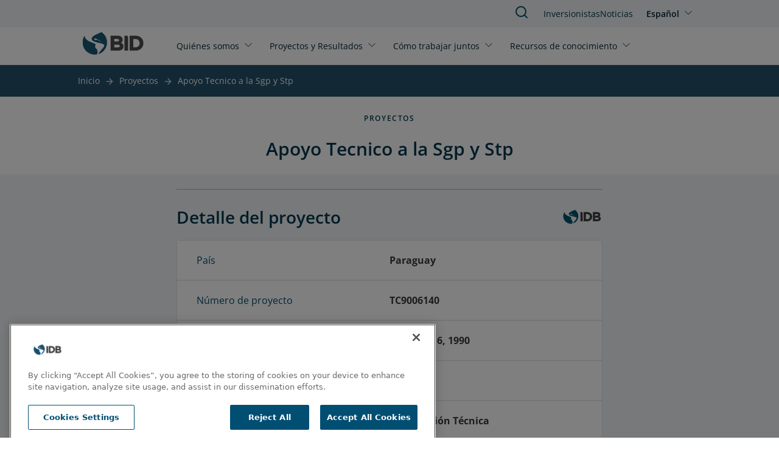

--- FILE ---
content_type: application/javascript; charset=UTF-8
request_url: https://www.iadb.org/cdn-cgi/challenge-platform/h/g/scripts/jsd/fd468eb09fcf/main.js?
body_size: 4839
content:
window._cf_chl_opt={uTFG0:'g'};~function(I3,k,T,n,W,c,H,X){I3=d,function(N,L,IO,I2,F,Y){for(IO={N:519,L:496,F:522,Y:481,C:501,B:558,o:504,P:553,S:521,b:528,e:510,l:575},I2=d,F=N();!![];)try{if(Y=-parseInt(I2(IO.N))/1+parseInt(I2(IO.L))/2*(parseInt(I2(IO.F))/3)+-parseInt(I2(IO.Y))/4*(-parseInt(I2(IO.C))/5)+parseInt(I2(IO.B))/6*(parseInt(I2(IO.o))/7)+parseInt(I2(IO.P))/8*(parseInt(I2(IO.S))/9)+parseInt(I2(IO.b))/10+parseInt(I2(IO.e))/11*(-parseInt(I2(IO.l))/12),Y===L)break;else F.push(F.shift())}catch(C){F.push(F.shift())}}(I,849455),k=this||self,T=k[I3(473)],n={},n[I3(555)]='o',n[I3(571)]='s',n[I3(470)]='u',n[I3(525)]='z',n[I3(561)]='n',n[I3(484)]='I',n[I3(581)]='b',W=n,k[I3(495)]=function(N,L,F,Y,IY,IM,IV,I8,B,o,P,S,A,K){if(IY={N:505,L:499,F:579,Y:505,C:499,B:476,o:471,P:472,S:494,b:511,e:493,l:467,A:584},IM={N:475,L:493,F:559},IV={N:502,L:520,F:564,Y:548},I8=I3,L===null||void 0===L)return Y;for(B=E(L),N[I8(IY.N)][I8(IY.L)]&&(B=B[I8(IY.F)](N[I8(IY.Y)][I8(IY.C)](L))),B=N[I8(IY.B)][I8(IY.o)]&&N[I8(IY.P)]?N[I8(IY.B)][I8(IY.o)](new N[(I8(IY.P))](B)):function(y,I9,R){for(I9=I8,y[I9(IM.N)](),R=0;R<y[I9(IM.L)];y[R]===y[R+1]?y[I9(IM.F)](R+1,1):R+=1);return y}(B),o='nAsAaAb'.split('A'),o=o[I8(IY.S)][I8(IY.b)](o),P=0;P<B[I8(IY.e)];S=B[P],A=Q(N,L,S),o(A)?(K=A==='s'&&!N[I8(IY.l)](L[S]),I8(IY.A)===F+S?C(F+S,A):K||C(F+S,L[S])):C(F+S,A),P++);return Y;function C(y,R,I7){I7=d,Object[I7(IV.N)][I7(IV.L)][I7(IV.F)](Y,R)||(Y[R]=[]),Y[R][I7(IV.Y)](y)}},c=I3(498)[I3(578)](';'),H=c[I3(494)][I3(511)](c),k[I3(583)]=function(N,L,IB,II,F,Y,C,B){for(IB={N:552,L:493,F:493,Y:492,C:548,B:512},II=I3,F=Object[II(IB.N)](L),Y=0;Y<F[II(IB.L)];Y++)if(C=F[Y],'f'===C&&(C='N'),N[C]){for(B=0;B<L[F[Y]][II(IB.F)];-1===N[C][II(IB.Y)](L[F[Y]][B])&&(H(L[F[Y]][B])||N[C][II(IB.C)]('o.'+L[F[Y]][B])),B++);}else N[C]=L[F[Y]][II(IB.B)](function(o){return'o.'+o})},X=function(Ij,Ig,Im,IR,Ik,L,F,Y){return Ij={N:560,L:537},Ig={N:557,L:548,F:557,Y:557,C:544,B:557,o:509,P:509,S:557},Im={N:493},IR={N:493,L:509,F:502,Y:520,C:564,B:502,o:520,P:564,S:568,b:548,e:568,l:548,A:548,K:557,h:548,y:502,R:564,m:548,g:568,j:548,G:548,U:568,f:548,i:557,x:548,D:548,I0:544},Ik=I3,L=String[Ik(Ij.N)],F={'h':function(C,Iw){return Iw={N:573,L:509},null==C?'':F.g(C,6,function(B,IT){return IT=d,IT(Iw.N)[IT(Iw.L)](B)})},'g':function(C,B,o,In,P,S,A,K,y,R,j,G,U,i,x,D,I0,I1){if(In=Ik,null==C)return'';for(S={},A={},K='',y=2,R=3,j=2,G=[],U=0,i=0,x=0;x<C[In(IR.N)];x+=1)if(D=C[In(IR.L)](x),Object[In(IR.F)][In(IR.Y)][In(IR.C)](S,D)||(S[D]=R++,A[D]=!0),I0=K+D,Object[In(IR.B)][In(IR.o)][In(IR.C)](S,I0))K=I0;else{if(Object[In(IR.F)][In(IR.Y)][In(IR.P)](A,K)){if(256>K[In(IR.S)](0)){for(P=0;P<j;U<<=1,i==B-1?(i=0,G[In(IR.b)](o(U)),U=0):i++,P++);for(I1=K[In(IR.e)](0),P=0;8>P;U=U<<1.32|1.69&I1,B-1==i?(i=0,G[In(IR.l)](o(U)),U=0):i++,I1>>=1,P++);}else{for(I1=1,P=0;P<j;U=I1|U<<1.16,B-1==i?(i=0,G[In(IR.b)](o(U)),U=0):i++,I1=0,P++);for(I1=K[In(IR.S)](0),P=0;16>P;U=1.24&I1|U<<1.55,i==B-1?(i=0,G[In(IR.A)](o(U)),U=0):i++,I1>>=1,P++);}y--,0==y&&(y=Math[In(IR.K)](2,j),j++),delete A[K]}else for(I1=S[K],P=0;P<j;U=I1&1|U<<1.39,i==B-1?(i=0,G[In(IR.h)](o(U)),U=0):i++,I1>>=1,P++);K=(y--,y==0&&(y=Math[In(IR.K)](2,j),j++),S[I0]=R++,String(D))}if(K!==''){if(Object[In(IR.y)][In(IR.o)][In(IR.R)](A,K)){if(256>K[In(IR.e)](0)){for(P=0;P<j;U<<=1,i==B-1?(i=0,G[In(IR.m)](o(U)),U=0):i++,P++);for(I1=K[In(IR.g)](0),P=0;8>P;U=1.81&I1|U<<1,B-1==i?(i=0,G[In(IR.j)](o(U)),U=0):i++,I1>>=1,P++);}else{for(I1=1,P=0;P<j;U=U<<1|I1,B-1==i?(i=0,G[In(IR.G)](o(U)),U=0):i++,I1=0,P++);for(I1=K[In(IR.U)](0),P=0;16>P;U=1&I1|U<<1,i==B-1?(i=0,G[In(IR.f)](o(U)),U=0):i++,I1>>=1,P++);}y--,0==y&&(y=Math[In(IR.i)](2,j),j++),delete A[K]}else for(I1=S[K],P=0;P<j;U=U<<1.24|I1&1.29,i==B-1?(i=0,G[In(IR.x)](o(U)),U=0):i++,I1>>=1,P++);y--,0==y&&j++}for(I1=2,P=0;P<j;U=U<<1|I1&1,i==B-1?(i=0,G[In(IR.D)](o(U)),U=0):i++,I1>>=1,P++);for(;;)if(U<<=1,B-1==i){G[In(IR.x)](o(U));break}else i++;return G[In(IR.I0)]('')},'j':function(C,Ip,IW){return Ip={N:568},IW=Ik,null==C?'':''==C?null:F.i(C[IW(Im.N)],32768,function(B,IZ){return IZ=IW,C[IZ(Ip.N)](B)})},'i':function(C,B,o,IQ,P,S,A,K,y,R,j,G,U,i,x,D,I1,I0){for(IQ=Ik,P=[],S=4,A=4,K=3,y=[],G=o(0),U=B,i=1,R=0;3>R;P[R]=R,R+=1);for(x=0,D=Math[IQ(Ig.N)](2,2),j=1;j!=D;I0=G&U,U>>=1,U==0&&(U=B,G=o(i++)),x|=j*(0<I0?1:0),j<<=1);switch(x){case 0:for(x=0,D=Math[IQ(Ig.N)](2,8),j=1;j!=D;I0=U&G,U>>=1,0==U&&(U=B,G=o(i++)),x|=j*(0<I0?1:0),j<<=1);I1=L(x);break;case 1:for(x=0,D=Math[IQ(Ig.N)](2,16),j=1;D!=j;I0=U&G,U>>=1,0==U&&(U=B,G=o(i++)),x|=(0<I0?1:0)*j,j<<=1);I1=L(x);break;case 2:return''}for(R=P[3]=I1,y[IQ(Ig.L)](I1);;){if(i>C)return'';for(x=0,D=Math[IQ(Ig.N)](2,K),j=1;j!=D;I0=U&G,U>>=1,U==0&&(U=B,G=o(i++)),x|=j*(0<I0?1:0),j<<=1);switch(I1=x){case 0:for(x=0,D=Math[IQ(Ig.F)](2,8),j=1;D!=j;I0=G&U,U>>=1,U==0&&(U=B,G=o(i++)),x|=(0<I0?1:0)*j,j<<=1);P[A++]=L(x),I1=A-1,S--;break;case 1:for(x=0,D=Math[IQ(Ig.Y)](2,16),j=1;D!=j;I0=G&U,U>>=1,U==0&&(U=B,G=o(i++)),x|=(0<I0?1:0)*j,j<<=1);P[A++]=L(x),I1=A-1,S--;break;case 2:return y[IQ(Ig.C)]('')}if(0==S&&(S=Math[IQ(Ig.B)](2,K),K++),P[I1])I1=P[I1];else if(I1===A)I1=R+R[IQ(Ig.o)](0);else return null;y[IQ(Ig.L)](I1),P[A++]=R+I1[IQ(Ig.P)](0),S--,R=I1,0==S&&(S=Math[IQ(Ig.S)](2,K),K++)}}},Y={},Y[Ik(Ij.L)]=F.h,Y}(),V();function J(N,L,IA,Il,Ie,Ib,IN,F,Y){IA={N:540,L:506,F:538,Y:546,C:542,B:532,o:491,P:572,S:477,b:563,e:487,l:554,A:562,K:479,h:537,y:539},Il={N:478},Ie={N:489,L:497,F:524,Y:489},Ib={N:563},IN=I3,F=k[IN(IA.N)],Y=new k[(IN(IA.L))](),Y[IN(IA.F)](IN(IA.Y),IN(IA.C)+k[IN(IA.B)][IN(IA.o)]+IN(IA.P)+F.r),F[IN(IA.S)]&&(Y[IN(IA.b)]=5e3,Y[IN(IA.e)]=function(IL){IL=IN,L(IL(Ib.N))}),Y[IN(IA.l)]=function(Iu){Iu=IN,Y[Iu(Ie.N)]>=200&&Y[Iu(Ie.N)]<300?L(Iu(Ie.L)):L(Iu(Ie.F)+Y[Iu(Ie.Y)])},Y[IN(IA.A)]=function(Iq){Iq=IN,L(Iq(Il.N))},Y[IN(IA.K)](X[IN(IA.h)](JSON[IN(IA.y)](N)))}function V(Ii,If,IG,IE,N,L,F,Y,C){if(Ii={N:540,L:477,F:536,Y:486,C:516,B:516,o:586,P:576,S:576},If={N:536,L:486,F:576},IG={N:469},IE=I3,N=k[IE(Ii.N)],!N)return;if(!z())return;(L=![],F=N[IE(Ii.L)]===!![],Y=function(Ic,B){(Ic=IE,!L)&&(L=!![],B=s(),J(B.r,function(o){M(N,o)}),B.e&&v(Ic(IG.N),B.e))},T[IE(Ii.F)]!==IE(Ii.Y))?Y():k[IE(Ii.C)]?T[IE(Ii.B)](IE(Ii.o),Y):(C=T[IE(Ii.P)]||function(){},T[IE(Ii.S)]=function(IH){IH=IE,C(),T[IH(If.N)]!==IH(If.L)&&(T[IH(If.F)]=C,Y())})}function M(F,Y,Ix,Is,C,B,o){if(Ix={N:556,L:477,F:497,Y:566,C:490,B:582,o:497,P:585,S:526,b:490,e:515,l:541,A:526},Is=I3,C=Is(Ix.N),!F[Is(Ix.L)])return;Y===Is(Ix.F)?(B={},B[Is(Ix.Y)]=C,B[Is(Ix.C)]=F.r,B[Is(Ix.B)]=Is(Ix.o),k[Is(Ix.P)][Is(Ix.S)](B,'*')):(o={},o[Is(Ix.Y)]=C,o[Is(Ix.b)]=F.r,o[Is(Ix.B)]=Is(Ix.e),o[Is(Ix.l)]=Y,k[Is(Ix.P)][Is(Ix.A)](o,'*'))}function E(N,IX,I6,L){for(IX={N:579,L:552,F:503},I6=I3,L=[];null!==N;L=L[I6(IX.N)](Object[I6(IX.L)](N)),N=Object[I6(IX.F)](N));return L}function Q(N,L,F,Iv,I5,Y){I5=(Iv={N:523,L:476,F:535,Y:500},I3);try{return L[F][I5(Iv.N)](function(){}),'p'}catch(C){}try{if(L[F]==null)return L[F]===void 0?'u':'x'}catch(B){return'i'}return N[I5(Iv.L)][I5(Iv.F)](L[F])?'a':L[F]===N[I5(Iv.L)]?'p5':!0===L[F]?'T':L[F]===!1?'F':(Y=typeof L[F],I5(Iv.Y)==Y?Z(N,L[F])?'N':'f':W[Y]||'?')}function v(Y,C,Ih,IF,B,o,P,S,b,l,A,K){if(Ih={N:549,L:515,F:540,Y:542,C:532,B:491,o:551,P:547,S:506,b:538,e:546,l:563,A:487,K:517,h:474,y:514,R:532,m:550,g:513,j:532,G:543,U:483,f:532,i:567,x:527,D:508,I0:566,I1:530,Iw:479,Iy:537},IF=I3,!O(.01))return![];o=(B={},B[IF(Ih.N)]=Y,B[IF(Ih.L)]=C,B);try{P=k[IF(Ih.F)],S=IF(Ih.Y)+k[IF(Ih.C)][IF(Ih.B)]+IF(Ih.o)+P.r+IF(Ih.P),b=new k[(IF(Ih.S))](),b[IF(Ih.b)](IF(Ih.e),S),b[IF(Ih.l)]=2500,b[IF(Ih.A)]=function(){},l={},l[IF(Ih.K)]=k[IF(Ih.C)][IF(Ih.h)],l[IF(Ih.y)]=k[IF(Ih.R)][IF(Ih.m)],l[IF(Ih.g)]=k[IF(Ih.j)][IF(Ih.G)],l[IF(Ih.U)]=k[IF(Ih.f)][IF(Ih.i)],A=l,K={},K[IF(Ih.x)]=o,K[IF(Ih.D)]=A,K[IF(Ih.I0)]=IF(Ih.I1),b[IF(Ih.Iw)](X[IF(Ih.Iy)](K))}catch(h){}}function z(IS,It,N,L,F,Y){return IS={N:540,L:580,F:580,Y:570},It=I3,N=k[It(IS.N)],L=3600,F=Math[It(IS.L)](+atob(N.t)),Y=Math[It(IS.F)](Date[It(IS.Y)]()/1e3),Y-F>L?![]:!![]}function I(ID){return ID='style,isArray,readyState,caWllSMgUEOP,open,stringify,__CF$cv$params,detail,/cdn-cgi/challenge-platform/h/,QKbrq5,join,display: none,POST,/invisible/jsd,push,msg,fvZZm6,/b/ov1/0.5058700919553105:1762439389:CYsVik_I147ILLoEm-hfkLz_DCOsGS0k4xD_6jHA2sk/,keys,1972472gmrWYb,onload,object,cloudflare-invisible,pow,6odLXBn,splice,fromCharCode,number,onerror,timeout,call,body,source,XOMn3,charCodeAt,removeChild,now,string,/jsd/r/0.5058700919553105:1762439389:CYsVik_I147ILLoEm-hfkLz_DCOsGS0k4xD_6jHA2sk/,hd2pw0t873voDy$mjlZnuCQSPYaKexMHNGqrAsRJVXgcIT-O6W1iz+BEf9b4LUF5k,Function,24371244ARdxTy,onreadystatechange,toString,split,concat,floor,boolean,event,nZlNH7,d.cookie,parent,DOMContentLoaded,isNaN,iframe,error on cf_chl_props,undefined,from,Set,document,OOUF6,sort,Array,api,xhr-error,send,[native code],4fZgAjF,navigator,chlApiClientVersion,bigint,contentDocument,loading,ontimeout,appendChild,status,sid,uTFG0,indexOf,length,includes,KZfL4,2kuBdYw,success,_cf_chl_opt;KNEqH2;URvKb1;fYyPt8;iYSva3;PFUFS5;PVOaD4;cTQlY3;UqXk5;KNBj1;ufnVg7;CGIa2;tyhN0;hqRub8;KZfL4;nZlNH7;Wffcb8;gGaE6,getOwnPropertyNames,function,6646685cmLJyU,prototype,getPrototypeOf,11729893ZkIyMx,Object,XMLHttpRequest,contentWindow,chctx,charAt,22qYfVhO,bind,map,chlApiRumWidgetAgeMs,chlApiUrl,error,addEventListener,chlApiSitekey,tabIndex,161798SgyXJl,hasOwnProperty,27YhSFwd,1292286dQOuug,catch,http-code:,symbol,postMessage,errorInfoObject,8976520AuMOcX,random,jsd,clientInformation,_cf_chl_opt,createElement'.split(','),I=function(){return ID},I()}function d(a,t,N){return N=I(),d=function(L,u,q){return L=L-467,q=N[L],q},d(a,t)}function Z(N,L,Iz,I4){return Iz={N:574,L:502,F:577,Y:564,C:492,B:480},I4=I3,L instanceof N[I4(Iz.N)]&&0<N[I4(Iz.N)][I4(Iz.L)][I4(Iz.F)][I4(Iz.Y)](L)[I4(Iz.C)](I4(Iz.B))}function s(Io,Id,F,Y,C,B,o){Id=(Io={N:533,L:468,F:534,Y:545,C:518,B:565,o:488,P:507,S:531,b:482,e:485,l:565,A:569},I3);try{return F=T[Id(Io.N)](Id(Io.L)),F[Id(Io.F)]=Id(Io.Y),F[Id(Io.C)]='-1',T[Id(Io.B)][Id(Io.o)](F),Y=F[Id(Io.P)],C={},C=KZfL4(Y,Y,'',C),C=KZfL4(Y,Y[Id(Io.S)]||Y[Id(Io.b)],'n.',C),C=KZfL4(Y,F[Id(Io.e)],'d.',C),T[Id(Io.l)][Id(Io.A)](F),B={},B.r=C,B.e=null,B}catch(P){return o={},o.r={},o.e=P,o}}function O(N,IP,Ia){return IP={N:529},Ia=I3,Math[Ia(IP.N)]()>N}}()